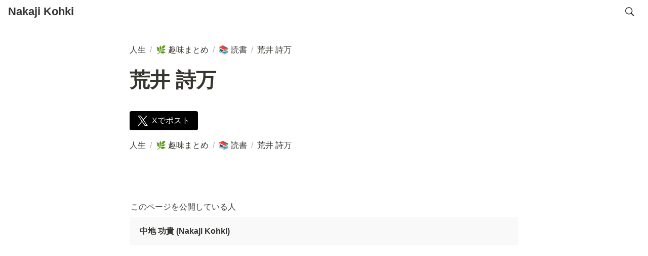

--- FILE ---
content_type: text/html; charset=utf-8
request_url: https://nkjzm.jp/651a222307c74692befb38606c4d9d74
body_size: 15190
content:
<!DOCTYPE html><html lang="ja"><head><meta charSet="utf-8" data-next-head=""/><meta name="viewport" content="width=device-width" data-next-head=""/><script async="" src="https://www.googletagmanager.com/gtag/js?id=G-KDGT3XTMZ2" data-next-head=""></script><script data-next-head="">
  window.dataLayer = window.dataLayer || [];
  function gtag(){dataLayer.push(arguments);}
  gtag('js', new Date());

  gtag('config', 'G-KDGT3XTMZ2');
</script><meta name="generator" content="Wraptas.com" data-next-head=""/><title data-next-head="">荒井 詩万</title><meta property="og:title" content="荒井 詩万" data-next-head=""/><meta property="og:site_name" content="Nakaji Kohki" data-next-head=""/><meta name="description" content="荒井 詩万" data-next-head=""/><meta property="og:description" content="" data-next-head=""/><meta property="og:url" content="https://nkjzm.jp/651a222307c74692befb38606c4d9d74" data-next-head=""/><link rel="canonical" href="https://nkjzm.jp/651a222307c74692befb38606c4d9d74" data-next-head=""/><link rel="icon" type="image/png" href="https://storage.googleapis.com/notionstyles.appspot.com/users/c5t1u22ZbeWOeVwhaW77FFaFvcE3/688cf6df-e657-4ca9-859c-063b8cf7ca07.png" data-next-head=""/><link rel="apple-touch-icon" href="https://storage.googleapis.com/notionstyles.appspot.com/users/c5t1u22ZbeWOeVwhaW77FFaFvcE3/688cf6df-e657-4ca9-859c-063b8cf7ca07.png" sizes="180x180" data-next-head=""/><link type="application/rss+xml" rel="alternate" title="Nakaji Kohki" href="https://nkjzm.jp/feed.xml" data-next-head=""/><meta property="og:image" data-next-head=""/><meta name="twitter:image" data-next-head=""/><meta name="thumbnail" data-next-head=""/><meta property="og:image:width" content="1200" data-next-head=""/><meta property="og:image:height" content="630" data-next-head=""/><meta property="og:type" content="website" data-next-head=""/><meta name="twitter:card" content="summary_large_image" data-next-head=""/><link rel="stylesheet preload" href="/styles/styles.css?mgk_C6udpAtu2fugzw84q" as="style" data-next-head=""/><link rel="stylesheet preload" href="/styles/global.css?mgk_C6udpAtu2fugzw84q" as="style" data-next-head=""/><link href="/api/style?siteid=nkjzm&amp;updated=1760944367178" rel="stylesheet preload" as="style" data-next-head=""/><style></style><link data-next-font="" rel="preconnect" href="/" crossorigin="anonymous"/><link rel="preload" href="/_next/static/css/e412166e9eecb4db.css" as="style"/><link rel="stylesheet" href="/_next/static/css/e412166e9eecb4db.css" data-n-g=""/><link rel="preload" href="/_next/static/css/dd42846f82cfe0b2.css" as="style"/><link rel="stylesheet" href="/_next/static/css/dd42846f82cfe0b2.css"/><noscript data-n-css=""></noscript><script defer="" nomodule="" src="/_next/static/chunks/polyfills-42372ed130431b0a.js"></script><script defer="" src="/_next/static/chunks/ff393d78.f2e4ce642b58e98a.js"></script><script defer="" src="/_next/static/chunks/3dd664d2.51690c38387c8271.js"></script><script defer="" src="/_next/static/chunks/7e42aecb.94f8c450c54b9556.js"></script><script defer="" src="/_next/static/chunks/454e6ae6.f9e6837f0b34d7f7.js"></script><script defer="" src="/_next/static/chunks/857105ed.35c53b98cd9ba480.js"></script><script defer="" src="/_next/static/chunks/1366.ab798d20aed295d8.js"></script><script defer="" src="/_next/static/chunks/830.bc3382824a52266d.js"></script><script defer="" src="/_next/static/chunks/2078.32e8df7ec83c93f3.js"></script><script defer="" src="/_next/static/chunks/9112.1616682e0188333d.js"></script><script defer="" src="/_next/static/chunks/8736.b4d89b9910a98637.js"></script><script defer="" src="/_next/static/chunks/3246.db091fda18b3b6a7.js"></script><script defer="" src="/_next/static/chunks/4134.95528584b8b0b04b.js"></script><script src="/_next/static/chunks/webpack-8d8bc1ef91e85fed.js" defer=""></script><script src="/_next/static/chunks/framework-a676db37b243fc59.js" defer=""></script><script src="/_next/static/chunks/main-8f677ba50a316bab.js" defer=""></script><script src="/_next/static/chunks/pages/_app-71bb7b06ad621944.js" defer=""></script><script src="/_next/static/chunks/8645-96c4a1f21df67ab9.js" defer=""></script><script src="/_next/static/chunks/834-ae655d4283a6ac90.js" defer=""></script><script src="/_next/static/chunks/pages/%5B...slug%5D-dede44c15ff13ebd.js" defer=""></script><script src="/_next/static/mgk_C6udpAtu2fugzw84q/_buildManifest.js" defer=""></script><script src="/_next/static/mgk_C6udpAtu2fugzw84q/_ssgManifest.js" defer=""></script></head><body><div id="__next"><div class="lang-ja notion page page_id-651a222307c74692befb38606c4d9d74 page-651a222307c74692befb38606c4d9d74 pageMap__top_afa50a04b0444842a232f9acf8b71fa7_4e7ceca7d78049f5b7ed0da251f01173_651a222307c74692befb38606c4d9d74" data-site-id="nkjzm" data-page-id="651a222307c74692befb38606c4d9d74" data-pagedepth="4" data-pagetype="page" data-section-separate="false"><header class="header"><div class="header__contentsWrapper"><div class="header__logoArea"><a class="header__link" id="header-logo" href="/">Nakaji Kohki</a></div><button id="header-btn-search" aria-label="検索" aria-haspopup="dialog" class="header__searchOpenBtn"><svg class="notion-icon" viewBox="0 0 17 17"><path d="M6.78027 13.6729C8.24805 13.6729 9.60156 13.1982 10.709 12.4072L14.875 16.5732C15.0684 16.7666 15.3232 16.8633 15.5957 16.8633C16.167 16.8633 16.5713 16.4238 16.5713 15.8613C16.5713 15.5977 16.4834 15.3516 16.29 15.1582L12.1504 11.0098C13.0205 9.86719 13.5391 8.45215 13.5391 6.91406C13.5391 3.19629 10.498 0.155273 6.78027 0.155273C3.0625 0.155273 0.0214844 3.19629 0.0214844 6.91406C0.0214844 10.6318 3.0625 13.6729 6.78027 13.6729ZM6.78027 12.2139C3.87988 12.2139 1.48047 9.81445 1.48047 6.91406C1.48047 4.01367 3.87988 1.61426 6.78027 1.61426C9.68066 1.61426 12.0801 4.01367 12.0801 6.91406C12.0801 9.81445 9.68066 12.2139 6.78027 12.2139Z"></path></svg></button><div id="headerMenu" class="header__menu" tabindex="-1"><div class="header__menuWrapper"><button id="header-btn-close" aria-label="メニューを閉じる" class="header__menuCloseBtn"><svg viewBox="0 0 329 329"><g><path d="m194.800781 164.769531 128.210938-128.214843c8.34375-8.339844 8.34375-21.824219 0-30.164063-8.339844-8.339844-21.824219-8.339844-30.164063 0l-128.214844 128.214844-128.210937-128.214844c-8.34375-8.339844-21.824219-8.339844-30.164063 0-8.34375 8.339844-8.34375 21.824219 0 30.164063l128.210938 128.214843-128.210938 128.214844c-8.34375 8.339844-8.34375 21.824219 0 30.164063 4.15625 4.160156 9.621094 6.25 15.082032 6.25 5.460937 0 10.921875-2.089844 15.082031-6.25l128.210937-128.214844 128.214844 128.214844c4.160156 4.160156 9.621094 6.25 15.082032 6.25 5.460937 0 10.921874-2.089844 15.082031-6.25 8.34375-8.339844 8.34375-21.824219 0-30.164063zm0 0"></path></g></svg></button></div></div></div></header><div class="container"><main class="contents no-icon" data-block-id="651a2223-07c7-4692-befb-38606c4d9d74" id="block-651a222307c74692befb38606c4d9d74"><section class="titleSection"><div class="titleSection__contentsWrapper"><div class="breadcrumbs titleSectionBreadcrumb"><a class="breadcrumb__link passive" href="/"><span class="breadcrumb__title">人生</span></a><span class="breadcrumb__spacer">/</span><a class="breadcrumb__link passive between between-under" href="/afa50a04b0444842a232f9acf8b71fa7"><span class="breadcrumb__icon notion-page-icon emoji" role="img" aria-label="🌿">🌿</span><span class="breadcrumb__title">趣味まとめ</span></a><span class="breadcrumb__spacer">/</span><a class="breadcrumb__link passive between" href="/4e7ceca7d78049f5b7ed0da251f01173"><span class="breadcrumb__icon notion-page-icon emoji" role="img" aria-label="📚">📚</span><span class="breadcrumb__title">読書</span></a><span class="breadcrumb__spacer">/</span><span class="breadcrumb__link active"><span class="breadcrumb__title">荒井 詩万</span></span></div><h1 class="title">荒井 詩万</h1><div class="pageDatetime"><time class="pageDatetime__created" itemProp="dateCreated datePublished" dateTime="2022-03-21T21:00:37.049Z"><span class="pageDatetime__created__day">2022/3/22</span><span class="pageDatetime__created__time"> 6:00</span></time><time class="pageDatetime__edited" itemProp="dateModified" dateTime="2024-04-03T12:18:25.884Z"><span class="pageDatetime__edited__day">2024/4/3</span><span class="pageDatetime__edited__time"> 21:18</span></time></div></div></section><div class="notion-collection-row-wrapper"></div><section class="contentsFooterSection"><div class="contentsFooterSection__contentsWrapper"><div class="shareBtns"><a class="shareBtns__tw" target="_blank" href="https://twitter.com/intent/tweet?url=https%3A%2F%2Fnkjzm.jp%2F651a222307c74692befb38606c4d9d74&amp;text=%E8%8D%92%E4%BA%95%20%E8%A9%A9%E4%B8%87%20%7C%20Nakaji%20Kohki" rel="nofollow noopener noreferrer"><svg viewBox="0 0 1200 1227" xmlns="http://www.w3.org/2000/svg" class="shareBtns__tw__icon" width="20"><path fill="#fff" d="m714.163 519.284 446.727-519.284h-105.86l-387.893 450.887-309.809-450.887h-357.328l468.492 681.821-468.492 544.549h105.866l409.625-476.152 327.181 476.152h357.328l-485.863-707.086zm-144.998 168.544-47.468-67.894-377.686-540.2396h162.604l304.797 435.9906 47.468 67.894 396.2 566.721h-162.604l-323.311-462.446z"></path></svg><span class="shareBtns__tw__text">Xでポスト</span></a></div><div class="breadcrumbs footerSectionBreadcrumb"><a class="breadcrumb__link passive" href="/"><span class="breadcrumb__title">人生</span></a><span class="breadcrumb__spacer">/</span><a class="breadcrumb__link passive between between-under" href="/afa50a04b0444842a232f9acf8b71fa7"><span class="breadcrumb__icon notion-page-icon emoji" role="img" aria-label="🌿">🌿</span><span class="breadcrumb__title">趣味まとめ</span></a><span class="breadcrumb__spacer">/</span><a class="breadcrumb__link passive between" href="/4e7ceca7d78049f5b7ed0da251f01173"><span class="breadcrumb__icon notion-page-icon emoji" role="img" aria-label="📚">📚</span><span class="breadcrumb__title">読書</span></a><span class="breadcrumb__spacer">/</span><span class="breadcrumb__link active"><span class="breadcrumb__title">荒井 詩万</span></span></div></div></section></main><footer class="footer"><div class="footer__contentsWrapper"><div class="notion-blank" data-block-id="e85caef9-127d-4449-8ffa-9a1feb98bbf5" id="block-e85caef9127d44498ffa9a1feb98bbf5"> </div><div class="notion-blank" data-block-id="f52cae95-3223-404d-8407-9a37d7c3d619" id="block-f52cae953223404d84079a37d7c3d619"> </div><div class="notion-text" data-block-id="2647d3a6-9347-48e2-9557-93c4ad9fe86b" id="block-2647d3a6934748e2955793c4ad9fe86b"><span>このページを公開している人</span></div><div class="notion-callout notion-gray_background_co" data-block-id="dca470e3-46c6-40fb-ba61-437266f00adf" id="block-dca470e346c640fbba61437266f00adf" data-hascontent="true"><div class="notion-callout-text"><b>中地 功貴 (Nakaji Kohki)</b><div><div class="injectHtml injectHtml__codeBlock" id="block-4f92b37ba7254016a7bcf30e6ae0c81e" data-block-id="4f92b37b-a725-4016-a7bc-f30e6ae0c81e"></div></div></div></div><div class="notion-blank" data-block-id="5d9c1b54-8d27-4d9e-a7d8-760d39d4cafa" id="block-5d9c1b548d274d9ea7d8760d39d4cafa"> </div><div class="injectHtml injectHtml__codeBlock" id="block-c517877cd8a8456f82dabd62d899dd95" data-block-id="c517877c-d8a8-456f-82da-bd62d899dd95"></div><div class="notion-blank" data-block-id="a421678b-9481-43ec-bd75-a1cf678f845c" id="block-a421678b948143ecbd75a1cf678f845c"> </div></div></footer></div></div></div><script id="__NEXT_DATA__" type="application/json">{"props":{"pageProps":{"siteData":{"topPageSpaceId":"335545ea-871c-4efd-81a8-a35eaa614d40","uid":"c5t1u22ZbeWOeVwhaW77FFaFvcE3","id":"nkjzm","createdAt":1644019724694,"themeCssId":"","isDarkMode":false,"isShowBreadcrumb":true,"siteLogo":null,"breadcrumb__topText":"","isSearchOn":true,"headerLink":"","isShowShareBtns":true,"isDisableImageZoom":true,"isCaptionLink":true,"toggleOpen":false,"sectionSeparateHeadingNumber":"","topPageUrl":"https://nkjzm.notion.site/f7c58881a3a34a94a0f3e64b8034226d","siteName":"Nakaji Kohki","redirectOwnDomain":true,"topPageDescription":"Nakaji Kohkiの人生のすべて","header__btns":[],"isHiddenHeaderBreadcrumb":true,"footerPageUrl":"https://nkjzm.notion.site/wraptas-42af645cf4974562bb30536edba50575","cssFileLinks":[],"injectHtmlCodeBlock":true,"injectHtml__body":"\u003ca id=\"page_top\" href=\"#\"\u003e▲\u003c/a\u003e","isShowBreadcrumbFooter":true,"excludePageItselfInBreadcrumb":false,"cssWriting":"/* シェアボタンが最後尾のコンテンツとかぶるのを防ぐ */\r\n.page {\r\n    padding-bottom: 40px;\r\n}\r\n.shareBtns {\r\n    position: fixed;\r\n    bottom: 16px;\r\n    left: 16px;\r\n    z-index: 9;\r\n}\r\n.shareBtns__tw {\r\n    border-radius: 50%;\r\n    height: 40px;\r\n    width: 40px;\r\n    padding: 0;\r\n    box-sizing: border-box;\r\n    justify-content: center;\r\n    align-items: center;\r\n}\r\n.shareBtns__tw__icon {\r\n    margin: 0;\r\n}\r\n.shareBtns__tw__text {\r\n    display: none;\r\n}\r\n\r\n\r\n\r\n\r\n\r\n/* ページトップに戻る ボタンをつける */\r\n\r\n#page_top {\r\n    width: 50px;\r\n    height: 50px;\r\n    position: fixed;\r\n    right: 20px;\r\n    bottom: 20px;\r\n    background: rgb(66 192 226);\r\n    opacity: 0.7;\r\n    display: block;\r\n    text-decoration: none;\r\n    font-weight: bold;\r\n    font-size: 25px;\r\n    color: #fff;\r\n    margin: auto;\r\n    text-align: center;\r\n    line-height: 50px;\r\n    border-radius: 25px;\r\n}\r\n\r\n#page_top:hover {\r\n    opacity :0.4;\r\n}\r\n\r\n/* ギャラリーのタイトルを１行で切れないように設定 */\r\n.notion-collection-card-property .notion-page-title-text {\r\n    white-space: break-spaces; /* 文字が切れずに改行するように */\r\n    line-height: 1.5; /* ２行になると行間が狭いので、少し広めに */\r\n}\r\n/* ↑だけだと、アイコンが上下中心揃えになるので、上揃えにしたい場合は以下も追加 */\r\n.notion-collection-card-property .notion-page-title {\r\n    align-items: flex-start;\r\n}\r\n\r\n\r\n:root {\r\n  --menu-btn-color: #000;\r\n}\r\n.header__menuOpenBtn {\r\n    position: relative;\r\n    overflow: hidden;\r\n}\r\n.header__menuOpenBtn svg,\r\n.header__menuCloseBtn svg{\r\n    display: none;\r\n}\r\n.header__menuOpenBtn:before {\r\n    position: absolute;\r\n    display: block;\r\n    content: \"\";\r\n    top: -18px;\r\n    left: 7px;\r\n    box-shadow: \r\n        0px 1px var(--menu-btn-color),\r\n        0px 10px #fff,\r\n        0px 11px var(--menu-btn-color),\r\n        0px 21px #fff,\r\n        0px 22px var(--menu-btn-color);\r\n    width: 26px;\r\n    height: 26px;\r\n}\r\n\r\n.header__menuCloseBtn:before,\r\n.header__menuCloseBtn:after {\r\n    position: absolute;\r\n    display: block;\r\n    content: \"\";\r\n    top: 6px;\r\n    background-color: var(--menu-btn-color);\r\n    width: 25px;\r\n    height: 1px;\r\n}\r\n\r\n.header__menuCloseBtn:before {\r\n    left: 17px;\r\n    transform: rotate(45deg);\r\n    transform-origin: top left;   \r\n}\r\n.header__menuCloseBtn:after {\r\n    right: 6px;\r\n    transform: rotate(-45deg);\r\n    transform-origin: top right;\r\n}\r\n\r\n\r\n/* フッターに背景色を追加し、横幅ぴったりにする */\r\n.container {\r\n  max-width: 100%;\r\n  padding: 0;\r\n}\r\n.contents {\r\n  padding: 75px 1em 1em;\r\n  max-width: 800px;\r\n  margin: 0 auto;\r\n}\r\n.notion-full-width .contents {\r\n  max-width: 95%;\r\n}\r\n.footer {\r\n  background-color: #eee;\r\n  padding: 1em;\r\n}\r\n.footer__contentsWrapper {\r\n  max-width: 800px;\r\n  margin: 0 auto;\r\n}","injectHtml":"\u003c!-- Global site tag (gtag.js) - Google Analytics --\u003e\r\n\u003cscript async src=\"https://www.googletagmanager.com/gtag/js?id=G-KDGT3XTMZ2\"\u003e\u003c/script\u003e\r\n\u003cscript\u003e\r\n  window.dataLayer = window.dataLayer || [];\r\n  function gtag(){dataLayer.push(arguments);}\r\n  gtag('js', new Date());\r\n\r\n  gtag('config', 'G-KDGT3XTMZ2');\r\n\u003c/script\u003e","isNotPublic":false,"domain":"nkjzm.jp","pageLevelToIncludeInFeed":"1","siteIcon":"https://storage.googleapis.com/notionstyles.appspot.com/users/c5t1u22ZbeWOeVwhaW77FFaFvcE3/688cf6df-e657-4ca9-859c-063b8cf7ca07.png","databaseContentsDisplayAll":true,"excludeCollectionViewInBreadcrumb":true,"slugsWithMeta":{"$top":{"notionPageUrl":"","description":"Nakaji Kohkiの人生のすべて"},"vfret/environment":{"notionPageUrl":"https://www.notion.so/nkjzm/Windows-Mac-f7575a6ae57c43e58fd4a6a03157f945"},"TwitEnglishStudy":{"notionPageUrl":"https://nkjzm.notion.site/AI-ac0a06df682a4898882124152b95f1ab","description":"ディープラーニング×Twitterの英語学習アプリ あなたのツイートを元に英作文トレーニングができます！回答はディープラーニング技術で自動翻訳され、結果を見比べることで英語力が身に付きます。ゲーム感覚で英語スキルを高めよう！"},"vfret/press":{"notionPageUrl":"https://nkjzm.notion.site/bfa6afa3478d4a1ebf4909573eb5e434"},"vfret/work-report":{"notionPageUrl":"https://www.notion.so/nkjzm/V-5fb87b21d2b04aff8fc4e15d06947dbe"},"vfret/press-kit":{"notionPageUrl":"https://nkjzm.notion.site/5e0c4ebfe79849108e532678c1b7baac"},"vfret/pro":{"notionPageUrl":"https://www.notion.so/nkjzm/V-PRO-785eaa3673bc48528edd587042b0dd68?pvs=4"},"vfret/roadmap":{"notionPageUrl":"https://www.notion.so/nkjzm/240cee6eedf54eb6b2853018df6c996e?pvs=4"},"vfret/live-overlay":{"notionPageUrl":"https://nkjzm.notion.site/1544365fb2a14415b7aa01d98fe5e73d"},"vfret/privacy-policy":{"notionPageUrl":"https://www.notion.so/nkjzm/a8c82ff4789d41ac8931430f5fa994ec"},"vfret/credit":{"notionPageUrl":"https://www.notion.so/nkjzm/f28353141beb4201bd394cd65b911814"},"vfret/license":{"notionPageUrl":"https://www.notion.so/nkjzm/dbe837aea96d4ebcacc16eb0ff2634f4"},"everydaygym":{"textPageContent":"","pageType":"notion","textPageContentType":"text/plain","notionPageUrl":"https://www.notion.so/nkjzm/238b6dd432c680339183f133cceeb115?source=copy_link"},"vfret/reference-work":{"notionPageUrl":"https://www.notion.so/nkjzm/cf0120f545404ffeb012497d02a5a91e"},"wedding":{"pageType":"notion","textPageContent":"","textPageContentType":"text/plain","notionPageUrl":"https://www.notion.so/nkjzm/19bb6dd432c680e1a372d765dee9dff6?pvs=4"},"vfret-org":{"pageType":"notion","notionPageUrl":"https://nkjzm.notion.site/28db6dd432c680aab5afd3fd43a0cfa6","textPageContentType":"text/plain","textPageContent":""},"portfolio":{"title":"Nakaji Kohkiのポートフォリオ","notionPageUrl":"https://nkjzm.notion.site/e9198a90179f4658922b90523c7cd19b","description":"Unity / xR Engineer, 手触り感のあるプロダクト開発が得意。CEDEC等への登壇や技術記事、YouTubeでの発信なども精力的に行っている。書籍『VRエンジニア養成読本』共著者。日本バーチャルリアリティ学会認定上級VR技術者。","ogImage":"https://storage.googleapis.com/notionstyles.appspot.com/users/c5t1u22ZbeWOeVwhaW77FFaFvcE3/72d8b67b-4bfc-47b2-8425-580f15d4f899.jpg"},"everydaygym/privacy-policy":{"textPageContentType":"text/plain","notionPageUrl":"https://www.notion.so/nkjzm/241b6dd432c680919fcbdc8ef60ce826?source=copy_link","textPageContent":"","pageType":"notion"},"vfret/opinion-report":{"notionPageUrl":"https://www.notion.so/nkjzm/f187f14523714f0f86148f5d4c274624"},"vfret/made-with":{"notionPageUrl":"https://www.notion.so/nkjzm/V-51065c4a29984f0bb9c7be1406673f18"},"vfret/bug-report":{"notionPageUrl":"https://www.notion.so/nkjzm/42d44ff60b4a436c83cd82214af7e055"},"vfret/guideline":{"notionPageUrl":"https://nkjzm.notion.site/fc0916ad6bb3451fa9ab2009fda4d6a3"},"vfret":{"description":"VRMアバターで”それっぽく”ギターの弾き語りができるアプリ。特徴は ①Webカメラやセンサー不要、PC一台とギターがあれば利用できる ②ライブ配信と収録のそれぞれに対応 ③OBSなどに出力できる仮想カメラに対応 ④VRMアバターはファイル読み込みとVRoid Hub連携のそれぞれに対応","title":"Vフレット - アバターでギターの弾き語りができる配信アプリ","ogImage":"https://storage.googleapis.com/notionstyles.appspot.com/users/c5t1u22ZbeWOeVwhaW77FFaFvcE3/4aa80f2c-5b23-4922-bc23-5d684c004b0b.png","notionPageUrl":"https://nkjzm.notion.site/V-acc6db7175ad4d96a2979f2e4f98a838"},"vfret/howto":{"notionPageUrl":"https://www.notion.so/nkjzm/d622215a9f344cc1afd8537aad91c3cb"},"vfret/terms-of-sale":{"notionPageUrl":"https://www.notion.so/nkjzm/b96aafe392b64e0d8d213e382de7cc78"},"bookmark-gallery":{"notionPageUrl":"https://www.notion.so/nkjzm/Bookmark-Gallery-1f6b6dd432c6800e9c04dfd20889128e?source=copy_link","pageType":"notion","textPageContent":"","textPageContentType":"text/plain"},"bookmark-gallery/privacy-policy":{"notionPageUrl":"https://www.notion.so/nkjzm/22eb6dd432c68039811aca74171352c9?source=copy_link","pageType":"notion","textPageContent":"","textPageContentType":"text/plain"}},"updatedAt":1760944367178},"pageRecordMap":{"block":{"651a2223-07c7-4692-befb-38606c4d9d74":{"value":{"id":"651a2223-07c7-4692-befb-38606c4d9d74","version":10,"type":"page","properties":{"QQDq":[["‣",[["p","533b79c9-84ab-4b9e-b65d-a19601c85f8c","335545ea-871c-4efd-81a8-a35eaa614d40"]]]],"title":[["荒井 詩万"]]},"created_time":1647896437049,"last_edited_time":1712146705884,"parent_id":"0f7c4776-77ec-4fb3-bead-a1b02f9b684d","parent_table":"collection","alive":true,"space_id":"335545ea-871c-4efd-81a8-a35eaa614d40","crdt_format_version":1,"crdt_data":{"title":{"r":"2zTcn_3x0amLvZzSERBERQ,\"start\",\"end\"","n":{"2zTcn_3x0amLvZzSERBERQ,\"start\",\"end\"":{"s":{"x":"2zTcn_3x0amLvZzSERBERQ","i":[{"t":"s"},{"t":"t","i":["4XvRlKUxt8IH",1],"o":"start","l":5,"c":"荒井 詩万"},{"t":"e"}],"l":""},"c":[]}}}}},"role":"reader"},"41307f70-eb05-4a1a-9597-8d458af34c26":{"value":{"id":"41307f70-eb05-4a1a-9597-8d458af34c26","version":43,"type":"collection_view","view_ids":["5db251ba-4503-437c-8826-081c01930f63"],"format":{"collection_pointer":{"id":"0f7c4776-77ec-4fb3-bead-a1b02f9b684d","table":"collection","spaceId":"335545ea-871c-4efd-81a8-a35eaa614d40"}},"created_time":1647896433141,"last_edited_time":1647896651406,"parent_id":"4e7ceca7-d780-49f5-b7ed-0da251f01173","parent_table":"block","alive":true,"space_id":"335545ea-871c-4efd-81a8-a35eaa614d40","crdt_format_version":1,"crdt_data":{"title":{"r":"v2rzVZsvTxulHWN5pOsPKg,\"start\",\"end\"","n":{"v2rzVZsvTxulHWN5pOsPKg,\"start\",\"end\"":{"s":{"x":"v2rzVZsvTxulHWN5pOsPKg","i":[{"t":"s"},{"t":"e"}],"l":""},"c":[]}}}},"collection_id":"0f7c4776-77ec-4fb3-bead-a1b02f9b684d"},"role":"reader"},"4e7ceca7-d780-49f5-b7ed-0da251f01173":{"value":{"id":"4e7ceca7-d780-49f5-b7ed-0da251f01173","version":322,"type":"page","properties":{"u@Fv":[["作品鑑賞"]],"title":[["読書"]]},"content":["a436467d-af4e-407f-abc7-d50f1332bf9b","8b01e0c6-fe89-40ed-9bdf-fe9dd6daf792","194e948c-1771-40d7-96e7-0e86743a6021","8dc3e23e-d5f1-4462-ad49-38077ac02fb9","f3b52d62-97c6-4906-8f1f-a35ee6e532ea","190f9cf5-b4ab-4bce-9d56-d92e399d9787","32a35ef7-1d7f-4d29-95c8-206b0bd5124b","667490bb-811e-4e46-a5a4-b46142d13302","b84e6d48-abc0-4ea2-ba64-561563903ce9","7804b92e-a626-4b07-904b-0a8b863e6531","fd246c9c-67e4-44b5-aca0-237e7cb43d46","cd43bd44-b9e9-44f0-bd87-d99fef77ad0b","cec63a7e-abda-4bb1-a9ef-d1fe40819823","54fd9fad-19e0-4eb3-8379-3e0563e92912","31980066-bf8c-426c-8be7-5b646057ce1c","a714af62-b2c3-4e72-9a0b-097397ed7c50","5a2445a2-0bca-47bb-9536-d1cf78068c20","eeeb1f56-5bcf-453e-9a9e-960f92116aea","0d08a288-f32f-4c0a-97d9-1b415f396c15","e4027945-0b84-4f23-b43e-20ae877b5fd8","06e173d6-2ddc-4528-be13-8717a5129847","c39ccbb4-1777-4ecf-b64c-5c7328c01cb5","3b34d5c8-c145-4907-8814-72417b5f3ee9","32b35d27-8d78-48e6-b12b-a4a5a92f52be","3370793f-1915-462a-a21c-6b3fd2d92550","0936016c-418c-4bd9-a753-3f01afd2d994","1dab6dd4-32c6-80e2-9e7c-cd0a4f41b083","5123ef91-4452-472f-a9a8-ac6eb02244b9","a8939d6e-167f-4aef-9021-20acd9b5d35e","9a601978-d4c6-4eb4-931c-90f90448e61f","2aeb8c3e-ab95-44e5-8265-56a0946eb8dc","f2895d78-ce40-4d0e-b041-63acf5743479","28077741-cd19-4bd4-9704-0e299e0b8917","41307f70-eb05-4a1a-9597-8d458af34c26","5b79d419-e57c-4156-862a-c9d91f535744","37974b34-0b0f-4ccf-b2b5-b09779df9b71","fb7e5f93-959b-4bf5-8570-c85fc263e883","29121303-91e3-4fb3-bfac-90fc77153afd","d7c2dff1-8cbe-4fdd-b2f4-7775d7a8dedd","828d059e-bbd3-4e26-9810-0d030cb8509e"],"format":{"page_icon":"📚","page_full_width":true},"created_time":1647896341683,"last_edited_time":1745044038326,"parent_id":"ebbe3abf-91f8-44c7-a0f5-1e1c31d8ad32","parent_table":"block","alive":true,"space_id":"335545ea-871c-4efd-81a8-a35eaa614d40","crdt_format_version":1,"crdt_data":{"title":{"r":"OfvuPvSTxxeqRSwoobhiJQ,\"start\",\"end\"","n":{"OfvuPvSTxxeqRSwoobhiJQ,\"start\",\"end\"":{"s":{"x":"OfvuPvSTxxeqRSwoobhiJQ","i":[{"t":"s"},{"t":"t","i":["LjMkoTDjyiHn",1],"o":"start","l":2,"c":"読書"},{"t":"e"}],"l":""},"c":[]}}}}},"role":"reader"},"ebbe3abf-91f8-44c7-a0f5-1e1c31d8ad32":{"value":{"id":"ebbe3abf-91f8-44c7-a0f5-1e1c31d8ad32","version":132,"type":"column","content":["d03565b9-5df8-4ca0-a493-c8c1340f98be","f3c0fedb-cd06-4ab5-ad80-f91d45adb2c2","5601c5bb-620d-403e-844d-e90394ee11ab","ddd24516-2f91-4d1e-8b0b-dc53331048d2","61d2105a-60f0-4a1f-aab9-6e4ee4ccc862","589acff5-aca4-4357-ab69-b0355c5b4b65","4e7ceca7-d780-49f5-b7ed-0da251f01173","ee4c8ab0-07f8-46c0-9e08-bcd9fa071bb5","7b2689b9-17b9-40e5-88d2-8ebd0f070391","e532f187-539e-4ed0-a52f-f70419d07a47","47faf107-c2f7-4b59-ba32-ca131e4dfde3","e68c7c0e-b0bc-43d2-a1a6-bff0fbbab68d","2a8b6dd4-32c6-800d-8d4f-dd6508ec1a01","4d33880c-9419-485e-bb4f-0278f7b9b782","21925468-bb2f-445c-9051-58bedb2622f8","819ef8e6-4401-499f-b51a-b4d1933244be","60b06589-0f83-48d1-aa3f-e8333083c4fb","49300bae-d82b-4df8-82db-2beb1328f0e2","8f7e59d9-031b-4cf9-a107-314e09cf4a9a","285b6dd4-32c6-8099-930c-f44ff213ed9e","39f87703-8e5d-47c3-aec1-48885a35b071","206b6dd4-32c6-80e3-9b8b-fa153349cd93","9975d8f2-17de-4945-b464-0cf5ada0a225","d852bc7a-b4b7-4ff3-aad6-26be3d5d66c8","0c53c3c5-a52f-498d-bd50-7a9a1585dde2","b57bdd6b-9f20-42dd-8429-a4ff33ec212b","7b67170e-5762-4155-b46d-631795325db4","b60311d5-da08-4600-964c-fd4c84bb3ab1","69904c7a-c566-4970-b27b-2daf64aebd5f","207b6dd4-32c6-808d-a406-cc6fcc17aad4"],"format":{"column_ratio":0.5},"created_time":1701598768184,"last_edited_time":1762838174400,"parent_id":"aca1416d-e8e9-4d14-ac42-a16d88a0a23a","parent_table":"block","alive":true,"space_id":"335545ea-871c-4efd-81a8-a35eaa614d40","crdt_format_version":1,"crdt_data":{"title":{"r":"UbcokhuQFQ7sdV6-zZQu2Q,\"start\",\"end\"","n":{"UbcokhuQFQ7sdV6-zZQu2Q,\"start\",\"end\"":{"s":{"x":"UbcokhuQFQ7sdV6-zZQu2Q","i":[{"t":"s"},{"t":"e"}],"l":""},"c":[]}}}}},"role":"reader"},"aca1416d-e8e9-4d14-ac42-a16d88a0a23a":{"value":{"id":"aca1416d-e8e9-4d14-ac42-a16d88a0a23a","version":9,"type":"column_list","content":["ebbe3abf-91f8-44c7-a0f5-1e1c31d8ad32","36ce3456-1afe-40f0-a070-fb209d69df6e"],"created_time":1701598768185,"last_edited_time":1701598768193,"parent_id":"afa50a04-b044-4842-a232-f9acf8b71fa7","parent_table":"block","alive":true,"space_id":"335545ea-871c-4efd-81a8-a35eaa614d40","crdt_format_version":1,"crdt_data":{"title":{"r":"PSAo4Axca732xvvp8lp0Fg,\"start\",\"end\"","n":{"PSAo4Axca732xvvp8lp0Fg,\"start\",\"end\"":{"s":{"x":"PSAo4Axca732xvvp8lp0Fg","i":[{"t":"s"},{"t":"e"}],"l":""},"c":[]}}}}},"role":"reader"},"afa50a04-b044-4842-a232-f9acf8b71fa7":{"value":{"id":"afa50a04-b044-4842-a232-f9acf8b71fa7","version":772,"type":"page","properties":{"title":[["趣味まとめ"]]},"content":["a1755b33-723f-41b6-ae64-8c33d640bc1f","aca1416d-e8e9-4d14-ac42-a16d88a0a23a","d20dd99e-4d30-448b-81d7-1cfeb019fba6","f51d1207-ebe2-4314-adb3-08f82a71acdb"],"format":{"page_icon":"🌿"},"created_time":1589307377138,"last_edited_time":1762838163558,"parent_id":"48246742-5717-4cf6-994b-dc0d16182cba","parent_table":"block","alive":true,"space_id":"335545ea-871c-4efd-81a8-a35eaa614d40","crdt_format_version":1,"crdt_data":{"title":{"r":"UepUlweXsMeBc0h33AjKsA,\"start\",\"end\"","n":{"UepUlweXsMeBc0h33AjKsA,\"start\",\"end\"":{"s":{"x":"UepUlweXsMeBc0h33AjKsA","i":[{"t":"s"},{"t":"t","i":["d5frDt1X-2hT",1],"o":"start","l":5,"c":"趣味まとめ"},{"t":"e"}],"l":""},"c":[]}}}}},"role":"reader"},"48246742-5717-4cf6-994b-dc0d16182cba":{"value":{"id":"48246742-5717-4cf6-994b-dc0d16182cba","version":141,"type":"column","content":["b6fdad60-8d1d-4977-8c7c-f29365227adb","42a7dceb-e9ad-4236-9d79-ea8fdb7e6404","afa50a04-b044-4842-a232-f9acf8b71fa7","d0ff3c43-f1eb-48eb-85ec-239a81eb6f99","dd07647d-e432-40de-815f-6c317f5943b1","f3c9b0f8-f7a9-4224-a606-b3c97666c55d","e9198a90-179f-4658-922b-90523c7cd19b","19bb6dd4-32c6-80c4-a14c-c9fa1dcbbf81"],"format":{"column_ratio":0.375},"created_time":1644034080000,"last_edited_time":1753929799489,"parent_id":"a545bcb0-9b9d-41ad-bc09-764153ae27c3","parent_table":"block","alive":true,"space_id":"335545ea-871c-4efd-81a8-a35eaa614d40","crdt_format_version":1,"crdt_data":{"title":{"r":"3f8cwk6N2T6FyI5yTfJuYQ,\"start\",\"end\"","n":{"3f8cwk6N2T6FyI5yTfJuYQ,\"start\",\"end\"":{"s":{"x":"3f8cwk6N2T6FyI5yTfJuYQ","i":[{"t":"s"},{"t":"e"}],"l":""}}}}}},"role":"reader"},"a545bcb0-9b9d-41ad-bc09-764153ae27c3":{"value":{"id":"a545bcb0-9b9d-41ad-bc09-764153ae27c3","version":46,"type":"column_list","content":["ce42ac70-6ec5-4b77-aa5b-8c0104aa10c7","7e7c1087-065d-422b-8e6b-cf31b3c51d81","48246742-5717-4cf6-994b-dc0d16182cba"],"created_time":1611287640000,"last_edited_time":1701599123432,"parent_id":"f7c58881-a3a3-4a94-a0f3-e64b8034226d","parent_table":"block","alive":true,"space_id":"335545ea-871c-4efd-81a8-a35eaa614d40","crdt_format_version":1,"crdt_data":{"title":{"r":"JHGYygZOdpAfWMEe0oQTeg,\"start\",\"end\"","n":{"JHGYygZOdpAfWMEe0oQTeg,\"start\",\"end\"":{"s":{"x":"JHGYygZOdpAfWMEe0oQTeg","i":[{"t":"s"},{"t":"e"}],"l":""},"c":[]}}}}},"role":"reader"},"f7c58881-a3a3-4a94-a0f3-e64b8034226d":{"value":{"id":"f7c58881-a3a3-4a94-a0f3-e64b8034226d","version":1950,"type":"page","properties":{"title":[["人生"]]},"content":["e5b9a1fb-bd89-44b2-bdd2-579fc7d71e49","f47bfd16-0919-44d7-a8cb-67cd86cbae69","a545bcb0-9b9d-41ad-bc09-764153ae27c3","1f228f11-b3b4-45c5-beae-ea3ff5783096","099b3209-8234-4e00-b912-a53850c0edf2","10309b7f-be7a-4da4-b13f-6a65fff4442d","dff7edf6-cf97-4b5f-9b35-886088b6886a","ae3a71c5-48f6-4e5c-8754-0281c12ca5ea","a44772a4-a274-4046-916a-464f5d1ce05b","826d7417-9864-4d11-b4bf-fe217b187e7a","cedc46c6-f407-4323-a9a5-5ed6264c6367","a2fc2e16-a1d9-4549-a496-2a0b9ad4b886","3cfa1d4e-92fb-4ec9-96f7-8d6fe3839c4d","7e7c9d32-f9e8-4b4c-8b65-7779fd119bf3","c5d41a64-e7e3-445e-8284-052ec31511df","34926ca7-9c25-4b21-8429-3bc984ba1dd2"],"discussions":["b8c93177-eb2f-48cd-9d52-eea458cf97c4"],"format":{"site_id":"19bb6dd4-32c6-8036-b714-0079253afdf4","page_icon":"https://s3.ap-northeast-1.amazonaws.com/wraptas-prod/nkjzm/f7c58881-a3a3-4a94-a0f3-e64b8034226d/39644309bfe33c3aabe18fa2fe49dbdf.png","page_cover":"https://s3.ap-northeast-1.amazonaws.com/wraptas-prod/nkjzm/f7c58881-a3a3-4a94-a0f3-e64b8034226d/262bb2431f3b71296e8fb901c8e2a70b.jpeg","page_full_width":false,"page_cover_position":0.3569},"permissions":[{"role":"editor","type":"user_permission","user_id":"db156e68-a3f9-4959-8c7a-d6fa3533b1ea"},{"role":{"read_content":true},"type":"bot_permission","bot_id":"b009cba4-7cae-4ba9-a212-18ee56341d36","parent_id":"db156e68-a3f9-4959-8c7a-d6fa3533b1ea","parent_table":"notion_user"},{"role":"reader","type":"public_permission","is_site":true,"added_timestamp":0,"allow_search_engine_indexing":true},{"role":{"read_comment":true,"read_content":true,"insert_comment":true,"insert_content":true,"update_content":true},"type":"bot_permission","bot_id":"3ec3f518-af98-493a-a76d-dd9cf2fd23b5","parent_id":"335545ea-871c-4efd-81a8-a35eaa614d40","parent_table":"space"}],"created_time":1585993140000,"last_edited_time":1756362841677,"parent_id":"335545ea-871c-4efd-81a8-a35eaa614d40","parent_table":"space","alive":true,"file_ids":["5c7aea55-e243-4695-9e94-5d0cd9aed392","899159a9-7aea-4c33-ae8b-cbe0b4ce7b12","0d092d1d-d134-4eba-94bd-87f3473c52f8","44834f50-2d28-4ebb-b868-e24b6eca4c8b"],"space_id":"335545ea-871c-4efd-81a8-a35eaa614d40","crdt_format_version":1,"crdt_data":{"title":{"r":"vvrve9_qSRtrYp0innAA1w,\"start\",\"end\"","n":{"vvrve9_qSRtrYp0innAA1w,\"start\",\"end\"":{"s":{"x":"vvrve9_qSRtrYp0innAA1w","i":[{"t":"s"},{"t":"t","i":["YRI4f2n9bL_D",1],"o":"start","l":2,"c":"人生"},{"t":"e"}],"l":""},"c":[]}}}}},"role":"reader"},"533b79c9-84ab-4b9e-b65d-a19601c85f8c":{"value":{"id":"533b79c9-84ab-4b9e-b65d-a19601c85f8c","version":247,"type":"page","properties":{"27$Y":[["読了"]],"UD:.":[["3-★★★☆☆"]],"VL?q":[["‣",[["p","651a2223-07c7-4692-befb-38606c4d9d74","335545ea-871c-4efd-81a8-a35eaa614d40"]]]],"YBXW":[["‣",[["p","8d470676-15cc-44c1-8e6a-9a36eb2ea6d3","335545ea-871c-4efd-81a8-a35eaa614d40"]]]],"t~TE":[["教養,デザイン"]],"zPJe":[["読了"]],"{hm]":[["荒井詩万"]],"}gPc":[["‣",[["d",{"type":"date","start_date":"2020-09-30"}]]]],"}oih":[["‣",[["d",{"type":"date","start_date":"2019-02-07"}]]]],"title":[["今あるもので「あか抜けた」部屋になる。"]]},"content":["149b6dd4-32c6-8041-bc46-cd8ca966ea0f","c2efdee6-5dd7-4acb-a5b1-97bdaacbc1b4","2afb5728-e81d-4e7c-800a-b05806f76bcd","0abfe08b-cc4a-4d5e-987a-be9f885463ed","8c3c7352-fe04-40f7-9826-1c02713c571b","11d2af5f-eb0b-4a4e-a678-5ef326b9b8f7","7dc61b6b-5ee9-4371-bc9e-eda753dfaf88","54ac81dd-7f98-4fc6-8c19-44d6cbb3bd3c","57d0a135-c684-46f0-a3b8-48879a5913b7","c9b70006-dc26-4c24-9181-b301b3b8ea15","1f37d744-10aa-4dea-8da8-580dd4b6b44a","e2c68f05-bc98-441f-a6fd-9a41f4b0c958","9df322fe-8485-4f0f-ab92-66e98533ef93","fafb0024-c6a1-42f3-92c5-748ae1f4e1f8","9b4153f9-5553-4c33-a66d-4c8d97cadf3b","e68d0d7b-6659-4c59-9ad4-b4718341a007","99fa6830-81b2-4f20-b9cf-bcfdff54d155","b7a95016-ea63-45b5-ab3d-76a303f5f49f","347f0e82-c347-4910-8fb0-6d1f62ca22df","29cb2e2c-6d47-4773-ada5-b45e36c04e30","c50ffb47-e646-4175-b060-151885cc6166","3523829b-b286-4421-b3eb-dd402a1f3209","0d606a08-9925-460d-87c4-f24120456411","8153ba1e-1522-4bee-a6cc-dc9d56ef1997","1e166888-2c16-4786-a856-1af0d95553d1","51e4e8ea-15ee-45fa-ad75-f7a2003d7a0d","cdb22bec-ca43-4464-9029-a38e515460bc","d73fd1af-c51d-4361-80b7-1c9fb14d362a","4c2ef7ba-c8d5-41b6-bd13-1d8159ab1b94","24ad8a75-f1d9-4381-b0ed-1557478de551","0d61aa9d-b848-4fc6-a8d7-10a6e2d14080","396aca86-1ab1-4b10-a3fe-ec80d9f6942a","ff7e0a11-4c53-45da-a8ca-aa77277803c6","0269b676-1fac-463a-993c-91f6f7af9cb7","8a5b7f27-4d98-46e8-9731-ae0a0cd50649","66a9a237-72b8-45ab-a633-ccd775aaef9f","bc61c154-51d0-4b5a-afbb-2a9c8f7d6f74","bee04272-ded2-43bf-82d8-32dc456f6d00","bb766d8a-f398-45b7-95fe-0e474ee24053","99d711a8-32ab-4b64-a767-d9aa2dc38f60"],"format":{"page_cover":"https://s3.ap-northeast-1.amazonaws.com/wraptas-prod/nkjzm/533b79c9-84ab-4b9e-b65d-a19601c85f8c/4ee8f6c5634ed698dd72fe3fc3caa877.jpg","page_cover_position":0.5},"created_time":1600247640000,"last_edited_time":1732505358612,"parent_id":"3f385ecc-2f44-40b4-a4e9-988d43474837","parent_table":"collection","alive":true,"file_ids":["d71385b7-27d5-4508-9c3f-2b8e888cd38b"],"space_id":"335545ea-871c-4efd-81a8-a35eaa614d40"},"role":"reader"},"8d470676-15cc-44c1-8e6a-9a36eb2ea6d3":{"role":"none"}},"collection":{"0f7c4776-77ec-4fb3-bead-a1b02f9b684d":{"value":{"id":"0f7c4776-77ec-4fb3-bead-a1b02f9b684d","version":43,"name":[["書籍作者マスター"]],"schema":{"QQDq":{"name":"書籍","type":"relation","property":"VL?q","collection_id":"3f385ecc-2f44-40b4-a4e9-988d43474837","collection_pointer":{"id":"3f385ecc-2f44-40b4-a4e9-988d43474837","table":"collection","spaceId":"335545ea-871c-4efd-81a8-a35eaa614d40"}},"title":{"name":"Name","type":"title"}},"format":{"collection_page_properties":[{"visible":true,"property":"E]]r"}]},"parent_id":"41307f70-eb05-4a1a-9597-8d458af34c26","parent_table":"block","alive":true,"migrated":true,"space_id":"335545ea-871c-4efd-81a8-a35eaa614d40","deleted_schema":{"E]]r":{"name":"Tags","type":"multi_select"}}},"role":"reader"}},"collection_view":{"5db251ba-4503-437c-8826-081c01930f63":{"value":{"id":"5db251ba-4503-437c-8826-081c01930f63","version":9,"type":"table","format":{"table_wrap":true,"table_properties":[{"width":276,"visible":true,"property":"title"},{"width":523,"visible":true,"property":"QQDq"}],"collection_pointer":{"id":"0f7c4776-77ec-4fb3-bead-a1b02f9b684d","table":"collection","spaceId":"335545ea-871c-4efd-81a8-a35eaa614d40"}},"parent_id":"41307f70-eb05-4a1a-9597-8d458af34c26","parent_table":"block","alive":true,"page_sort":["4c992ffa-93e5-43c8-b4ae-9dea15464e48","c71b8e3c-d75a-493b-a527-63123ff992c4","651a2223-07c7-4692-befb-38606c4d9d74","73356676-3b06-471c-b9ee-9f40fa6195e0","3e0642c2-697e-4342-937c-e0fccf1ff9fc","a100b082-808b-4387-a841-a807186f2a00","594da902-68e3-4e04-b6d1-1d293ca5f71e","255e8ae4-d1e6-4245-8c16-f7dfa29830b1","f5e01e8e-618a-4636-8100-b18309a66f6d"],"space_id":"335545ea-871c-4efd-81a8-a35eaa614d40"},"role":"reader"}},"discussion":{"b8c93177-eb2f-48cd-9d52-eea458cf97c4":{"role":"none"}},"notion_user":{},"collection_query":{},"signed_urls":{}},"isTopPage":false,"currentPageSlug":"651a222307c74692befb38606c4d9d74","siteUrl":"https://nkjzm.jp/651a222307c74692befb38606c4d9d74","accessDomain":"nkjzm.jp","footerRecordMap":{"block":{"42af645c-f497-4562-bb30-536edba50575":{"value":{"id":"42af645c-f497-4562-bb30-536edba50575","version":131,"type":"page","properties":{"title":[["wraptas用フッター"]]},"content":["e85caef9-127d-4449-8ffa-9a1feb98bbf5","f52cae95-3223-404d-8407-9a37d7c3d619","2647d3a6-9347-48e2-9557-93c4ad9fe86b","dca470e3-46c6-40fb-ba61-437266f00adf","5d9c1b54-8d27-4d9e-a7d8-760d39d4cafa","c517877c-d8a8-456f-82da-bd62d899dd95","a421678b-9481-43ec-bd75-a1cf678f845c"],"created_time":1644570352655,"last_edited_time":1701599431225,"parent_id":"f47bfd16-0919-44d7-a8cb-67cd86cbae69","parent_table":"block","alive":true,"space_id":"335545ea-871c-4efd-81a8-a35eaa614d40"},"role":"reader"},"f47bfd16-0919-44d7-a8cb-67cd86cbae69":{"value":{"id":"f47bfd16-0919-44d7-a8cb-67cd86cbae69","version":151,"type":"page","properties":{"title":[["このページは何？"]]},"content":["bfacea14-3e4e-4443-af7c-719cdc15529a","e5cda2bb-a35c-46ba-bdda-f499d0afcea6","a5abf6a1-bb2b-4d9c-b062-f5c50bfc9ea3","e328fcfa-0fed-4a7a-bcea-0289ecd7198b","1da8aa08-662b-43ab-b6aa-1a46a550612e","200790b8-bf08-4438-affe-f22a3112711b","5a8188e4-e4f8-4163-ab71-4134d6f68598","7f37f24a-e1d2-44dd-892b-1b1883cb5d5a","7b97b3bc-6733-40d1-8611-506b8ce2f4d8","74c23f3a-b64f-4ead-a019-ad3122267526","c32a5820-364e-43c0-8c6b-cb4ba4f99edc","67366f8b-474e-4386-957d-13d3bdcadcb0","5d08396f-b509-4b13-b256-8abbc92320fe","42af645c-f497-4562-bb30-536edba50575","1dfc09ec-0e5d-4c6d-ab15-3540704f957b","73e93487-3529-4412-a9bd-6e85cd1fae23","178d9b9b-2ebe-4d32-ad82-fdc7d4fcbb07","b0c74e77-2be5-47b7-a8c6-e251d1524615","d02ca07d-fb73-41e9-8d37-f23538ab19d3"],"format":{"page_icon":"❓"},"created_time":1644572448332,"last_edited_time":1756362841677,"parent_id":"f7c58881-a3a3-4a94-a0f3-e64b8034226d","parent_table":"block","alive":true,"space_id":"335545ea-871c-4efd-81a8-a35eaa614d40","crdt_format_version":1,"crdt_data":{"title":{"r":"0gsnZEQF1Gr9X2pvayNHNA,\"start\",\"end\"","n":{"0gsnZEQF1Gr9X2pvayNHNA,\"start\",\"end\"":{"s":{"x":"0gsnZEQF1Gr9X2pvayNHNA","i":[{"t":"s"},{"t":"t","i":["CffrjAep6W6x",1],"o":"start","l":8,"c":"このページは何？"},{"t":"e"}],"l":""},"c":[]}}}}},"role":"reader"},"f7c58881-a3a3-4a94-a0f3-e64b8034226d":{"value":{"id":"f7c58881-a3a3-4a94-a0f3-e64b8034226d","version":1950,"type":"page","properties":{"title":[["人生"]]},"content":["e5b9a1fb-bd89-44b2-bdd2-579fc7d71e49","f47bfd16-0919-44d7-a8cb-67cd86cbae69","a545bcb0-9b9d-41ad-bc09-764153ae27c3","1f228f11-b3b4-45c5-beae-ea3ff5783096","099b3209-8234-4e00-b912-a53850c0edf2","10309b7f-be7a-4da4-b13f-6a65fff4442d","dff7edf6-cf97-4b5f-9b35-886088b6886a","ae3a71c5-48f6-4e5c-8754-0281c12ca5ea","a44772a4-a274-4046-916a-464f5d1ce05b","826d7417-9864-4d11-b4bf-fe217b187e7a","cedc46c6-f407-4323-a9a5-5ed6264c6367","a2fc2e16-a1d9-4549-a496-2a0b9ad4b886","3cfa1d4e-92fb-4ec9-96f7-8d6fe3839c4d","7e7c9d32-f9e8-4b4c-8b65-7779fd119bf3","c5d41a64-e7e3-445e-8284-052ec31511df","34926ca7-9c25-4b21-8429-3bc984ba1dd2"],"discussions":["b8c93177-eb2f-48cd-9d52-eea458cf97c4"],"format":{"site_id":"19bb6dd4-32c6-8036-b714-0079253afdf4","page_icon":"https://s3.ap-northeast-1.amazonaws.com/wraptas-prod/nkjzm/f7c58881-a3a3-4a94-a0f3-e64b8034226d/39644309bfe33c3aabe18fa2fe49dbdf.png","page_cover":"https://s3.ap-northeast-1.amazonaws.com/wraptas-prod/nkjzm/f7c58881-a3a3-4a94-a0f3-e64b8034226d/262bb2431f3b71296e8fb901c8e2a70b.jpeg","page_full_width":false,"page_cover_position":0.3569},"permissions":[{"role":"editor","type":"user_permission","user_id":"db156e68-a3f9-4959-8c7a-d6fa3533b1ea"},{"role":{"read_content":true},"type":"bot_permission","bot_id":"b009cba4-7cae-4ba9-a212-18ee56341d36","parent_id":"db156e68-a3f9-4959-8c7a-d6fa3533b1ea","parent_table":"notion_user"},{"role":"reader","type":"public_permission","is_site":true,"added_timestamp":0,"allow_search_engine_indexing":true},{"role":{"read_comment":true,"read_content":true,"insert_comment":true,"insert_content":true,"update_content":true},"type":"bot_permission","bot_id":"3ec3f518-af98-493a-a76d-dd9cf2fd23b5","parent_id":"335545ea-871c-4efd-81a8-a35eaa614d40","parent_table":"space"}],"created_time":1585993140000,"last_edited_time":1756362841677,"parent_id":"335545ea-871c-4efd-81a8-a35eaa614d40","parent_table":"space","alive":true,"file_ids":["5c7aea55-e243-4695-9e94-5d0cd9aed392","899159a9-7aea-4c33-ae8b-cbe0b4ce7b12","0d092d1d-d134-4eba-94bd-87f3473c52f8","44834f50-2d28-4ebb-b868-e24b6eca4c8b"],"space_id":"335545ea-871c-4efd-81a8-a35eaa614d40","crdt_format_version":1,"crdt_data":{"title":{"r":"vvrve9_qSRtrYp0innAA1w,\"start\",\"end\"","n":{"vvrve9_qSRtrYp0innAA1w,\"start\",\"end\"":{"s":{"x":"vvrve9_qSRtrYp0innAA1w","i":[{"t":"s"},{"t":"t","i":["YRI4f2n9bL_D",1],"o":"start","l":2,"c":"人生"},{"t":"e"}],"l":""},"c":[]}}}}},"role":"reader"},"e85caef9-127d-4449-8ffa-9a1feb98bbf5":{"value":{"id":"e85caef9-127d-4449-8ffa-9a1feb98bbf5","version":4,"type":"text","created_time":1644571560000,"last_edited_time":1644571560000,"parent_id":"42af645c-f497-4562-bb30-536edba50575","parent_table":"block","alive":true,"space_id":"335545ea-871c-4efd-81a8-a35eaa614d40"},"role":"reader"},"f52cae95-3223-404d-8407-9a37d7c3d619":{"value":{"id":"f52cae95-3223-404d-8407-9a37d7c3d619","version":5,"type":"text","created_time":1644571680000,"last_edited_time":1644571680000,"parent_id":"42af645c-f497-4562-bb30-536edba50575","parent_table":"block","alive":true,"space_id":"335545ea-871c-4efd-81a8-a35eaa614d40"},"role":"reader"},"2647d3a6-9347-48e2-9557-93c4ad9fe86b":{"value":{"id":"2647d3a6-9347-48e2-9557-93c4ad9fe86b","version":84,"type":"text","properties":{"title":[["このページを公開している人"]]},"created_time":1644571665955,"last_edited_time":1644572160000,"parent_id":"42af645c-f497-4562-bb30-536edba50575","parent_table":"block","alive":true,"space_id":"335545ea-871c-4efd-81a8-a35eaa614d40"},"role":"reader"},"dca470e3-46c6-40fb-ba61-437266f00adf":{"value":{"id":"dca470e3-46c6-40fb-ba61-437266f00adf","version":411,"type":"callout","properties":{"title":[["中地 功貴 (Nakaji Kohki)",[["b"]]]]},"content":["4f92b37b-a725-4016-a7bc-f30e6ae0c81e"],"format":{"page_icon":"https://s3.ap-northeast-1.amazonaws.com/wraptas-prod/nkjzm/dca470e3-46c6-40fb-ba61-437266f00adf/38fc3acb3986f6681285201f14fca764.jpg","block_color":"gray_background"},"created_time":1644570364167,"last_edited_time":1645063740000,"parent_id":"42af645c-f497-4562-bb30-536edba50575","parent_table":"block","alive":true,"file_ids":["e4064e82-26d7-414e-8b40-b7bbe2fafbba"],"space_id":"335545ea-871c-4efd-81a8-a35eaa614d40"},"role":"reader"},"5d9c1b54-8d27-4d9e-a7d8-760d39d4cafa":{"value":{"id":"5d9c1b54-8d27-4d9e-a7d8-760d39d4cafa","version":5,"type":"text","created_time":1644901920000,"last_edited_time":1644901920000,"parent_id":"42af645c-f497-4562-bb30-536edba50575","parent_table":"block","alive":true,"space_id":"335545ea-871c-4efd-81a8-a35eaa614d40"},"role":"reader"},"c517877c-d8a8-456f-82da-bd62d899dd95":{"value":{"id":"c517877c-d8a8-456f-82da-bd62d899dd95","version":76,"type":"code","properties":{"title":[["\u003cstyle type=\"text/css\"\u003e\n.footer .notion-callout {\n    position: relative;\n    margin-left: 120px;\n    min-height: 100px;\n    width: calc(100% - 120px) !important;\n    border: none;\n    border-radius: 10px;\n    background-color: #fff;\n    border: solid 3px #555;\n    box-sizing: border-box;\n}\n.footer .notion-callout .notion-page-icon{\n    position: absolute;\n    top: -10px;\n    left: -120px;\n    max-width: 100px;\n    width: 100px;\n    max-height: 100px;\n    height: 100px;\n}\n.footer .notion-callout:before {\n    content: \"\";\n    position: absolute;\n    top: 50px;\n    left: -30px;\n    margin-top: -14px;\n    border: 14px solid transparent;\n    border-right: 14px solid #555;\n}\n.footer .notion-callout:after {\n    content: \"\";\n    position: absolute;\n    top: 50px;\n    left: -27px;\n    margin-top: -15px;\n    border: 15px solid transparent;\n    border-right: 15px solid #FFF;\n}\n\u003c/style\u003e"]],"language":[["HTML"]]},"format":{"code_wrap":true},"created_time":1644570702437,"last_edited_time":1644902280000,"parent_id":"42af645c-f497-4562-bb30-536edba50575","parent_table":"block","alive":true,"space_id":"335545ea-871c-4efd-81a8-a35eaa614d40"},"role":"reader"},"a421678b-9481-43ec-bd75-a1cf678f845c":{"value":{"id":"a421678b-9481-43ec-bd75-a1cf678f845c","version":3,"type":"text","created_time":1644570720000,"last_edited_time":1644570720000,"parent_id":"42af645c-f497-4562-bb30-536edba50575","parent_table":"block","alive":true,"space_id":"335545ea-871c-4efd-81a8-a35eaa614d40"},"role":"reader"},"4f92b37b-a725-4016-a7bc-f30e6ae0c81e":{"value":{"id":"4f92b37b-a725-4016-a7bc-f30e6ae0c81e","version":247,"type":"code","properties":{"title":[["良かったらTwitterのフォローもよろしくお願いします！→ \u003ca href=\"https://twitter.com/nkjzm\" onclick=\"gtag('event', 'myclick', {'event_category': 'twitter','event_label': 'nkjzm'});\"\u003e@nkjzm\u003c/a\u003e"]],"language":[["HTML"]]},"format":{"code_wrap":true,"copied_from_pointer":{"id":"c517877c-d8a8-456f-82da-bd62d899dd95","table":"block","spaceId":"335545ea-871c-4efd-81a8-a35eaa614d40"}},"created_time":1644901957219,"last_edited_time":1645152960000,"parent_id":"dca470e3-46c6-40fb-ba61-437266f00adf","parent_table":"block","alive":true,"copied_from":"c517877c-d8a8-456f-82da-bd62d899dd95","space_id":"335545ea-871c-4efd-81a8-a35eaa614d40"},"role":"reader"}},"discussion":{"b8c93177-eb2f-48cd-9d52-eea458cf97c4":{"role":"none"}},"collection":{},"collection_view":{},"notion_user":{},"collection_query":{},"signed_urls":{}},"themeData":null},"__N_SSP":true},"page":"/[...slug]","query":{"slug":["651a222307c74692befb38606c4d9d74"]},"buildId":"mgk_C6udpAtu2fugzw84q","isFallback":false,"isExperimentalCompile":false,"dynamicIds":[74134],"gssp":true,"scriptLoader":[]}</script></body></html>